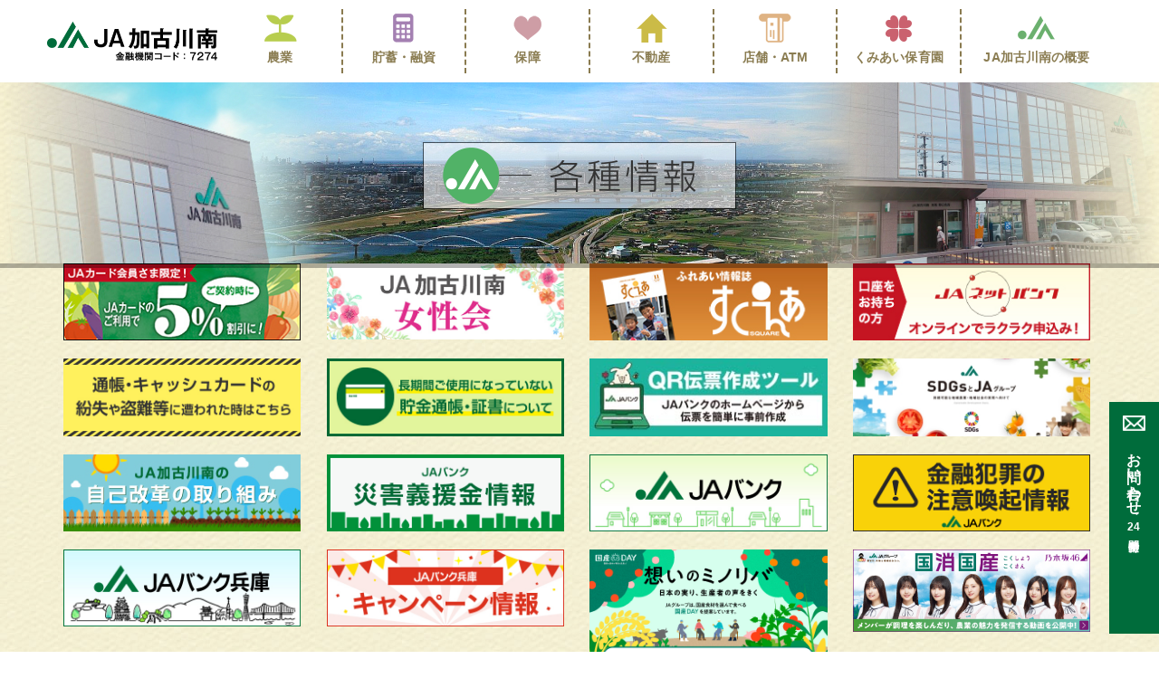

--- FILE ---
content_type: text/html; charset=UTF-8
request_url: https://jakakogawaminami.com/top/jabank_hyogo_campaign/
body_size: 6677
content:

<!doctype html>
<html dir="ltr" lang="ja" prefix="og: https://ogp.me/ns#">
	<head>
		<!-- Google Tag Manager -->
		<script>(function(w,d,s,l,i){w[l]=w[l]||[];w[l].push({'gtm.start':
															  new Date().getTime(),event:'gtm.js'});var f=d.getElementsByTagName(s)[0],
				j=d.createElement(s),dl=l!='dataLayer'?'&l='+l:'';j.async=true;j.src=
					'https://www.googletagmanager.com/gtm.js?id='+i+dl;f.parentNode.insertBefore(j,f);
									})(window,document,'script','dataLayer','GTM-PTFJDN2');</script>
		<!-- End Google Tag Manager -->

		<meta http-equiv="x-ua-compatible" content="IE=edge">
		<meta charset="UTF-8" />
		<meta name="viewport" content="width=device-width, initial-scale=1">
		

			<style>img:is([sizes="auto" i], [sizes^="auto," i]) { contain-intrinsic-size: 3000px 1500px }</style>
	
		<!-- All in One SEO 4.9.3 - aioseo.com -->
		<title>jabank_hyogo_campaign | JA加古川南</title>
	<meta name="robots" content="max-image-preview:large" />
	<link rel="canonical" href="https://jakakogawaminami.com/top/jabank_hyogo_campaign/" />
	<meta name="generator" content="All in One SEO (AIOSEO) 4.9.3" />
		<meta property="og:locale" content="ja_JP" />
		<meta property="og:site_name" content="JA加古川南 | JA加古川南のホームページです。ＪＡ加古川南(加古川市南農業協同組合）は、平成元年10月2日に加古川市南部の4JAが合併して誕生しました。エリアは野口町・平岡町・尾上町・別府町の４町です。組合員さまをはじめ地域の皆様とのつながりを大事に活動しております。" />
		<meta property="og:type" content="article" />
		<meta property="og:title" content="jabank_hyogo_campaign | JA加古川南" />
		<meta property="og:url" content="https://jakakogawaminami.com/top/jabank_hyogo_campaign/" />
		<meta property="article:published_time" content="2023-03-20T11:48:21+09:00" />
		<meta property="article:modified_time" content="2023-03-20T11:48:21+09:00" />
		<meta name="twitter:card" content="summary" />
		<meta name="twitter:title" content="jabank_hyogo_campaign | JA加古川南" />
		<!-- All in One SEO -->

<link rel='stylesheet' id='eo-leaflet.js-css' href='https://jakakogawaminami.com/wp/wp-content/plugins/event-organiser/lib/leaflet/leaflet.min.css?ver=1.4.0' type='text/css' media='all' />
<style id='eo-leaflet.js-inline-css' type='text/css'>
.leaflet-popup-close-button{box-shadow:none!important;}
</style>
<style id='classic-theme-styles-inline-css' type='text/css'>
/*! This file is auto-generated */
.wp-block-button__link{color:#fff;background-color:#32373c;border-radius:9999px;box-shadow:none;text-decoration:none;padding:calc(.667em + 2px) calc(1.333em + 2px);font-size:1.125em}.wp-block-file__button{background:#32373c;color:#fff;text-decoration:none}
</style>
<link rel='stylesheet' id='aioseo/css/src/vue/standalone/blocks/table-of-contents/global.scss-css' href='https://jakakogawaminami.com/wp/wp-content/plugins/all-in-one-seo-pack/dist/Lite/assets/css/table-of-contents/global.e90f6d47.css?ver=4.9.3' type='text/css' media='all' />
<style id='global-styles-inline-css' type='text/css'>
:root{--wp--preset--aspect-ratio--square: 1;--wp--preset--aspect-ratio--4-3: 4/3;--wp--preset--aspect-ratio--3-4: 3/4;--wp--preset--aspect-ratio--3-2: 3/2;--wp--preset--aspect-ratio--2-3: 2/3;--wp--preset--aspect-ratio--16-9: 16/9;--wp--preset--aspect-ratio--9-16: 9/16;--wp--preset--color--black: #000000;--wp--preset--color--cyan-bluish-gray: #abb8c3;--wp--preset--color--white: #ffffff;--wp--preset--color--pale-pink: #f78da7;--wp--preset--color--vivid-red: #cf2e2e;--wp--preset--color--luminous-vivid-orange: #ff6900;--wp--preset--color--luminous-vivid-amber: #fcb900;--wp--preset--color--light-green-cyan: #7bdcb5;--wp--preset--color--vivid-green-cyan: #00d084;--wp--preset--color--pale-cyan-blue: #8ed1fc;--wp--preset--color--vivid-cyan-blue: #0693e3;--wp--preset--color--vivid-purple: #9b51e0;--wp--preset--gradient--vivid-cyan-blue-to-vivid-purple: linear-gradient(135deg,rgba(6,147,227,1) 0%,rgb(155,81,224) 100%);--wp--preset--gradient--light-green-cyan-to-vivid-green-cyan: linear-gradient(135deg,rgb(122,220,180) 0%,rgb(0,208,130) 100%);--wp--preset--gradient--luminous-vivid-amber-to-luminous-vivid-orange: linear-gradient(135deg,rgba(252,185,0,1) 0%,rgba(255,105,0,1) 100%);--wp--preset--gradient--luminous-vivid-orange-to-vivid-red: linear-gradient(135deg,rgba(255,105,0,1) 0%,rgb(207,46,46) 100%);--wp--preset--gradient--very-light-gray-to-cyan-bluish-gray: linear-gradient(135deg,rgb(238,238,238) 0%,rgb(169,184,195) 100%);--wp--preset--gradient--cool-to-warm-spectrum: linear-gradient(135deg,rgb(74,234,220) 0%,rgb(151,120,209) 20%,rgb(207,42,186) 40%,rgb(238,44,130) 60%,rgb(251,105,98) 80%,rgb(254,248,76) 100%);--wp--preset--gradient--blush-light-purple: linear-gradient(135deg,rgb(255,206,236) 0%,rgb(152,150,240) 100%);--wp--preset--gradient--blush-bordeaux: linear-gradient(135deg,rgb(254,205,165) 0%,rgb(254,45,45) 50%,rgb(107,0,62) 100%);--wp--preset--gradient--luminous-dusk: linear-gradient(135deg,rgb(255,203,112) 0%,rgb(199,81,192) 50%,rgb(65,88,208) 100%);--wp--preset--gradient--pale-ocean: linear-gradient(135deg,rgb(255,245,203) 0%,rgb(182,227,212) 50%,rgb(51,167,181) 100%);--wp--preset--gradient--electric-grass: linear-gradient(135deg,rgb(202,248,128) 0%,rgb(113,206,126) 100%);--wp--preset--gradient--midnight: linear-gradient(135deg,rgb(2,3,129) 0%,rgb(40,116,252) 100%);--wp--preset--font-size--small: 13px;--wp--preset--font-size--medium: 20px;--wp--preset--font-size--large: 36px;--wp--preset--font-size--x-large: 42px;--wp--preset--spacing--20: 0.44rem;--wp--preset--spacing--30: 0.67rem;--wp--preset--spacing--40: 1rem;--wp--preset--spacing--50: 1.5rem;--wp--preset--spacing--60: 2.25rem;--wp--preset--spacing--70: 3.38rem;--wp--preset--spacing--80: 5.06rem;--wp--preset--shadow--natural: 6px 6px 9px rgba(0, 0, 0, 0.2);--wp--preset--shadow--deep: 12px 12px 50px rgba(0, 0, 0, 0.4);--wp--preset--shadow--sharp: 6px 6px 0px rgba(0, 0, 0, 0.2);--wp--preset--shadow--outlined: 6px 6px 0px -3px rgba(255, 255, 255, 1), 6px 6px rgba(0, 0, 0, 1);--wp--preset--shadow--crisp: 6px 6px 0px rgba(0, 0, 0, 1);}:where(.is-layout-flex){gap: 0.5em;}:where(.is-layout-grid){gap: 0.5em;}body .is-layout-flex{display: flex;}.is-layout-flex{flex-wrap: wrap;align-items: center;}.is-layout-flex > :is(*, div){margin: 0;}body .is-layout-grid{display: grid;}.is-layout-grid > :is(*, div){margin: 0;}:where(.wp-block-columns.is-layout-flex){gap: 2em;}:where(.wp-block-columns.is-layout-grid){gap: 2em;}:where(.wp-block-post-template.is-layout-flex){gap: 1.25em;}:where(.wp-block-post-template.is-layout-grid){gap: 1.25em;}.has-black-color{color: var(--wp--preset--color--black) !important;}.has-cyan-bluish-gray-color{color: var(--wp--preset--color--cyan-bluish-gray) !important;}.has-white-color{color: var(--wp--preset--color--white) !important;}.has-pale-pink-color{color: var(--wp--preset--color--pale-pink) !important;}.has-vivid-red-color{color: var(--wp--preset--color--vivid-red) !important;}.has-luminous-vivid-orange-color{color: var(--wp--preset--color--luminous-vivid-orange) !important;}.has-luminous-vivid-amber-color{color: var(--wp--preset--color--luminous-vivid-amber) !important;}.has-light-green-cyan-color{color: var(--wp--preset--color--light-green-cyan) !important;}.has-vivid-green-cyan-color{color: var(--wp--preset--color--vivid-green-cyan) !important;}.has-pale-cyan-blue-color{color: var(--wp--preset--color--pale-cyan-blue) !important;}.has-vivid-cyan-blue-color{color: var(--wp--preset--color--vivid-cyan-blue) !important;}.has-vivid-purple-color{color: var(--wp--preset--color--vivid-purple) !important;}.has-black-background-color{background-color: var(--wp--preset--color--black) !important;}.has-cyan-bluish-gray-background-color{background-color: var(--wp--preset--color--cyan-bluish-gray) !important;}.has-white-background-color{background-color: var(--wp--preset--color--white) !important;}.has-pale-pink-background-color{background-color: var(--wp--preset--color--pale-pink) !important;}.has-vivid-red-background-color{background-color: var(--wp--preset--color--vivid-red) !important;}.has-luminous-vivid-orange-background-color{background-color: var(--wp--preset--color--luminous-vivid-orange) !important;}.has-luminous-vivid-amber-background-color{background-color: var(--wp--preset--color--luminous-vivid-amber) !important;}.has-light-green-cyan-background-color{background-color: var(--wp--preset--color--light-green-cyan) !important;}.has-vivid-green-cyan-background-color{background-color: var(--wp--preset--color--vivid-green-cyan) !important;}.has-pale-cyan-blue-background-color{background-color: var(--wp--preset--color--pale-cyan-blue) !important;}.has-vivid-cyan-blue-background-color{background-color: var(--wp--preset--color--vivid-cyan-blue) !important;}.has-vivid-purple-background-color{background-color: var(--wp--preset--color--vivid-purple) !important;}.has-black-border-color{border-color: var(--wp--preset--color--black) !important;}.has-cyan-bluish-gray-border-color{border-color: var(--wp--preset--color--cyan-bluish-gray) !important;}.has-white-border-color{border-color: var(--wp--preset--color--white) !important;}.has-pale-pink-border-color{border-color: var(--wp--preset--color--pale-pink) !important;}.has-vivid-red-border-color{border-color: var(--wp--preset--color--vivid-red) !important;}.has-luminous-vivid-orange-border-color{border-color: var(--wp--preset--color--luminous-vivid-orange) !important;}.has-luminous-vivid-amber-border-color{border-color: var(--wp--preset--color--luminous-vivid-amber) !important;}.has-light-green-cyan-border-color{border-color: var(--wp--preset--color--light-green-cyan) !important;}.has-vivid-green-cyan-border-color{border-color: var(--wp--preset--color--vivid-green-cyan) !important;}.has-pale-cyan-blue-border-color{border-color: var(--wp--preset--color--pale-cyan-blue) !important;}.has-vivid-cyan-blue-border-color{border-color: var(--wp--preset--color--vivid-cyan-blue) !important;}.has-vivid-purple-border-color{border-color: var(--wp--preset--color--vivid-purple) !important;}.has-vivid-cyan-blue-to-vivid-purple-gradient-background{background: var(--wp--preset--gradient--vivid-cyan-blue-to-vivid-purple) !important;}.has-light-green-cyan-to-vivid-green-cyan-gradient-background{background: var(--wp--preset--gradient--light-green-cyan-to-vivid-green-cyan) !important;}.has-luminous-vivid-amber-to-luminous-vivid-orange-gradient-background{background: var(--wp--preset--gradient--luminous-vivid-amber-to-luminous-vivid-orange) !important;}.has-luminous-vivid-orange-to-vivid-red-gradient-background{background: var(--wp--preset--gradient--luminous-vivid-orange-to-vivid-red) !important;}.has-very-light-gray-to-cyan-bluish-gray-gradient-background{background: var(--wp--preset--gradient--very-light-gray-to-cyan-bluish-gray) !important;}.has-cool-to-warm-spectrum-gradient-background{background: var(--wp--preset--gradient--cool-to-warm-spectrum) !important;}.has-blush-light-purple-gradient-background{background: var(--wp--preset--gradient--blush-light-purple) !important;}.has-blush-bordeaux-gradient-background{background: var(--wp--preset--gradient--blush-bordeaux) !important;}.has-luminous-dusk-gradient-background{background: var(--wp--preset--gradient--luminous-dusk) !important;}.has-pale-ocean-gradient-background{background: var(--wp--preset--gradient--pale-ocean) !important;}.has-electric-grass-gradient-background{background: var(--wp--preset--gradient--electric-grass) !important;}.has-midnight-gradient-background{background: var(--wp--preset--gradient--midnight) !important;}.has-small-font-size{font-size: var(--wp--preset--font-size--small) !important;}.has-medium-font-size{font-size: var(--wp--preset--font-size--medium) !important;}.has-large-font-size{font-size: var(--wp--preset--font-size--large) !important;}.has-x-large-font-size{font-size: var(--wp--preset--font-size--x-large) !important;}
:where(.wp-block-post-template.is-layout-flex){gap: 1.25em;}:where(.wp-block-post-template.is-layout-grid){gap: 1.25em;}
:where(.wp-block-columns.is-layout-flex){gap: 2em;}:where(.wp-block-columns.is-layout-grid){gap: 2em;}
:root :where(.wp-block-pullquote){font-size: 1.5em;line-height: 1.6;}
</style>
<link rel='stylesheet' id='wp-pagenavi-css' href='https://jakakogawaminami.com/wp/wp-content/plugins/wp-pagenavi/pagenavi-css.css?ver=2.70' type='text/css' media='all' />

		<link rel="stylesheet" href="https://jakakogawaminami.com/wp/wp-content/themes/ja-kakogawa/style.css?202601260714" type="text/css"  media="(min-width: 769px )"/>
		<link rel="stylesheet" href="https://jakakogawaminami.com/wp/wp-content/themes/ja-kakogawa/smart.css?202601260714" type="text/css" media="(max-width: 768px )"/>
		<link href="https://fonts.googleapis.com/css?family=M+PLUS+Rounded+1c:700&display=swap&subset=japanese" rel="stylesheet">

		<script src="https://ajax.googleapis.com/ajax/libs/jquery/3.2.1/jquery.min.js"></script>
		<link href="https://jakakogawaminami.com/wp/wp-content/themes/ja-kakogawa/js/drawermenu/drawer.css" rel="stylesheet">

		
				
				
				

	</head>
	<body class="drawer drawer--left">
		<!-- Google Tag Manager (noscript) -->
		<noscript><iframe src="https://www.googletagmanager.com/ns.html?id=GTM-PTFJDN2"
						  height="0" width="0" style="display:none;visibility:hidden"></iframe></noscript>
		<!-- End Google Tag Manager (noscript) -->

		<div class="wrap_base_navigation wrap_base_sub_navigation">
			 
			
			<header>
				<section class="navigation drawer_menu">
					<h1><a href="https://jakakogawaminami.com"><img src="https://jakakogawaminami.com/wp/wp-content/themes/ja-kakogawa/img/logo.png" alt="JA加古川南"></a></h1>
					<button type="button" class="drawer-toggle sp">
						<div class="box">
							<span></span>
							<span></span>
							<span></span>
						</div>
					</button>
					<nav class="drawer_nav_wrapper drawer-nav">
						<ul class="drawer_nav">
							<li class="sp btn_home"><a href="https://jakakogawaminami.com"><img src="https://jakakogawaminami.com/wp/wp-content/themes/ja-kakogawa/img/logo.png" alt="JA加古川南">トップへ戻る</a></li>
							<li class="btn_agriculture"><a href="https://jakakogawaminami.com/agriculture/">農業</a>
								<ul><li><a href="https://jakakogawaminami.com/agriculture/">農業について</a></li>
									<li><a href="https://jakakogawaminami.com/agriculture/farmers/">ファーマーズ情報</a></li>
									<li><a href="https://jakakogawaminami.com/agriculture/agriculture-info/">営農情報</a></li>
									<li><a href="https://jakakogawaminami.com/agriculture/agriculture_blog/">最新営農情報</a></li></ul></li>
							<li class="btn_fund"><a href="https://jakakogawaminami.com/fund/">貯蓄・<span class="pc_br2"></span>融資</a>
								<ul><li><a href="https://jakakogawaminami.com/fund/">貯蓄・融資について</a></li>
									<li><a href="https://jakakogawaminami.com/fund/savings/">JAバンクで貯める</a></li>
									<li><a href="https://jakakogawaminami.com/fund/loan/">JAバンクで借りる</a></li>
									<li><a href="https://jakakogawaminami.com/fund/pension/">年金について</a></li>
									<li><a href="https://jakakogawaminami.com/fund/ja-card/">JAカードについて</a></li>
									<li><a href="https://www.jabank.jp/ja/tops/index/7274000" target="_blank">JAネットバンク</a><li>
									<li><a href="https://jakakogawaminami.com/fund/products/">商品概要説明書</a></li>
									<li><a href="https://jakakogawaminami.com/fund/agreement/">定型約款</a></li></ul></li>
							<li class="btn_insurance"><a href="https://jakakogawaminami.com/insurance/">保障</a><ul>
								<li><a href="https://jakakogawaminami.com/insurance/">JA共済について</a></li>
								<li class="nw"><a href="https://www.ja-kyosai.or.jp/okangae/person/" target="_blank">「ひと」に関する共済</a></li>
								<li class="nw"><a href="https://www.ja-kyosai.or.jp/okangae/home/" target="_blank">「いえ」に関する共済</a></li>
								<li class="nw"><a href="https://www.ja-kyosai.or.jp/okangae/car/" target="_blank">「くるま」に関する共済</a></li>
								<li class="nw"><a href="https://www.ja-kyosai.or.jp/gokeiyaku/facilities/" target="_blank">JA共済の宿泊保養施設</a></li></ul></li>
							<li class="btn_immovables"><a href="https://jakakogawaminami.com/immovables/">不動産</a><ul>
								<li><a href="https://jakakogawaminami.com/immovables/">不動産について</a></li>
								<li><a href="https://jakakogawaminami.com/immovables/search/">賃貸物件を探す</a></li>
								<li class="nw"><a href="https://www.athome.co.jp/list/estate/buk/kr/066369" target="_blank">住まいを探す</a></li>
								<li class="nw"><a href="https://www.athome.co.jp/list/estate/buk/jr02/066369" target="_blank">駐車場を探す</a></li>
								<!-- <li><a href="https://jakakogawaminami.com/immovables/search/#store">店舗を探す</a></li> -->
								<li><a href="https://jakakogawaminami.com/immovables/assets-about/">資産管理事業について</a></li></ul></li>
							<li class="btn_branch"><a href="https://jakakogawaminami.com/branch/">店舗・<span class="pc_br2"></span>ATM</a><ul>
								<li><a href="https://jakakogawaminami.com/branch/#branch01">店舗一覧・ATM</a></li>
								<li><a href="https://jakakogawaminami.com/branch/#branch02">営農・生活施設</a></li>
								<li><a href="https://jakakogawaminami.com/branch/#branch03">本所</a></li>
								<li><a href="https://jakakogawaminami.com/branch/#branch04">その他の店・ATM</a></li>
								<li><a href="https://jakakogawaminami.com/branch/#branch05">提携ATM</a></li></ul></li>
							<li class="btn_hoikuen"><a href="https://kumiai-hoikuen.com/" target="_blank" rel="noopener">くみあい<span class="pc_br2"></span>保育園</a><ul>
								<li class="nw"><a href="https://kumiai-hoikuen.com/" target="_blank" rel="noopener">公式ホームページ</a></li></ul></li>
							<li class="btn_about"><a href="https://jakakogawaminami.com/about/">JA加古川南の<span class="pc_br2"></span>概要</a><ul>
								<li><a href="https://jakakogawaminami.com/about/">JA加古川南について</a></li>
								<li><a href="https://jakakogawaminami.com/about/women/">JA加古川南　女性会</a></li>
								<li><a href="https://jakakogawaminami.com/about/magazine/">情報誌すくえあ</a></li>
								<li><a href="https://jakakogawaminami.com/about/policy/">各種方針・お知らせ</a></li></ul></li>
						</ul>
					</nav>
				</section>
			</header>


									<h2><img src="https://jakakogawaminami.com/wp/wp-content/themes/ja-kakogawa/img/tit_about.jpg?20220617" alt="各種情報" class="pc"><img src="https://jakakogawaminami.com/wp/wp-content/themes/ja-kakogawa/img/tit_about_sp.jpg" alt="各種情報" class="sp"></h2>
					</div>




<footer>
	<div class="banner">
		<ul>
									<li><a href="https://www.jabank.org/benri/campaign/market/" target="_blank"><img src="https://jakakogawaminami.com/wp/wp-content/uploads/2022/12/bn_card.jpg" alt=""></a></li>
									<li><a href="https://jakakogawaminami.com/about/women/"><img src="https://jakakogawaminami.com/wp/wp-content/uploads/2022/12/bn_woman.jpg" alt=""></a></li>
									<li><a href="https://jakakogawaminami.com/about/magazine/"><img src="https://jakakogawaminami.com/wp/wp-content/uploads/2022/12/bn_squere.jpg" alt=""></a></li>
									<li><a href="https://www.jabank.jp/ja/tops/index/7274000" target="_blank"><img src="https://jakakogawaminami.com/wp/wp-content/uploads/2022/12/bn_netbank.jpg" alt=""></a></li>
									<li><a href="https://www.jahs.or.jp/lost/" target="_blank"><img src="https://jakakogawaminami.com/wp/wp-content/uploads/2022/12/bn_cash_card.jpg" alt=""></a></li>
									<li><a href="https://www.jabank.org/osirase/suiminchokin.html" target="_blank"><img src="https://jakakogawaminami.com/wp/wp-content/uploads/2022/12/bn_passbook.jpg" alt=""></a></li>
									<li><a href="https://www.jabank-qr.jp/entry" target="_blank"><img src="https://jakakogawaminami.com/wp/wp-content/uploads/2025/06/qr_banner.jpg" alt=""></a></li>
									<li><a href="https://org.ja-group.jp/challenge/sdgs/" target="_blank"><img src="https://jakakogawaminami.com/wp/wp-content/uploads/2022/12/sdgs.jpg" alt=""></a></li>
									<li><a href="https://jakakogawaminami.com/wp/wp-content/uploads/2025/07/JA加古川南　自己改革の取り組み.pdf" target="_blank"><img src="https://jakakogawaminami.com/wp/wp-content/uploads/2022/12/self_reform.jpg" alt=""></a></li>
									<li><a href="https://www.jabank.org/osirase/saigaigienkinichiran.html" target="_blank"><img src="https://jakakogawaminami.com/wp/wp-content/uploads/2022/12/bn_donation.jpg" alt=""></a></li>
									<li><a href="https://www.jabank.org/" target="_blank"><img src="https://jakakogawaminami.com/wp/wp-content/uploads/2023/03/jabank.jpg" alt=""></a></li>
									<li><a href="https://www.jabank.org/attention/" target="_blank"><img src="https://jakakogawaminami.com/wp/wp-content/uploads/2023/03/jabank_hanzaityuui.jpg" alt=""></a></li>
									<li><a href="https://www.jahs.or.jp/" target="_blank"><img src="https://jakakogawaminami.com/wp/wp-content/uploads/2023/03/jabank_hyogo.jpg" alt=""></a></li>
									<li><a href="https://www.jahs.or.jp/campaign/" target="_blank"><img src="https://jakakogawaminami.com/wp/wp-content/uploads/2023/03/jabank_hyogo_campaign.jpg" alt=""></a></li>
									<li><a href="https://www.youtube.com/@JAGROUP47" target="_blank"><img src="https://jakakogawaminami.com/wp/wp-content/uploads/2025/07/①「想いのミノリバ」1200×628.jpg" alt=""></a></li>
									<li><a href="https://www.asahi.com/ads/nogizaka46ja/" target="_blank"><img src="https://jakakogawaminami.com/wp/wp-content/uploads/2025/08/誘導バナー372-130.jpg" alt=""></a></li>
					</ul>
	</div>
		<div class="btn_contact">
		<a href="https://jakakogawaminami.com/contact/"><span class="pc">お問い合わせ<span><span class="txtline">24</span>時間受付中</span></span></a>
	</div>
	
	<section class="navigation_sub">
		<p>
			<a href="https://jakakogawaminami.com/about/policy/">各種方針・お知らせ</a>
			<!--<a href="https://jakakogawaminami.com/wp/wp-content/themes/ja-kakogawa/policy/privacy/privacy_policy.pdf" target="_blank">個人情報保護方針</a> ／ <a href="https://jakakogawaminami.com/security/">セキュリティ基本方針</a>-->
			／ <a href="https://jakakogawaminami.com/site_policy/">本サイトのご利用にあたって</a> ／ <a href="https://jakakogawaminami.com/wp/wp-content/uploads/2025/11/%E3%81%8A%E5%AE%A2%E3%81%95%E3%81%BE%E6%9C%AC%E4%BD%8D%E3%81%AE%E6%A5%AD%E5%8B%99%E9%81%8B%E5%96%B6%E3%81%AB%E9%96%A2%E3%81%99%E3%82%8B%E5%8F%96%E3%82%8A%E7%B5%84%E3%81%BF%E6%96%B9%E9%87%9D%E3%81%A8%E5%8F%96%E7%B5%84%E7%8A%B6%E6%B3%81%E3%81%8A%E3%82%88%E3%81%B3%EF%BC%AB%EF%BC%B0%EF%BC%A9%E5%AE%9F%E7%B8%BE%E5%80%A4%E3%81%AE%E5%85%AC%E8%A1%A8.pdf">お客さま本位の業務運営に関する取組方針</a><br> ／ <a href="https://jakakogawaminami.com/wp/wp-content/uploads/2025/11/金融庁「顧客本位の業務運営に関する原則」との対応関係表.pdf">金融庁「顧客本位の業務運営に関する原則」との対応関係表</a><br>
			
			
			
			  <!-- 2025年1月31日 00:00 以降は 2枚目の画像を表示 -->
 <!--<a href="https://jakakogawaminami.com/wp/wp-content/uploads/2025/01/個人情報保護法等に基づく公表事項等R7.2.pdf" target="_blank">個人情報保護法に基づく公表事項等</a>
			<a href="https://jakakogawaminami.com/wp/wp-content/uploads/2025/04/著しい迷惑行為（カスタマーハラスメント）に対する当組合の基本方針.pdf"> ／ 著しい迷惑行為（カスタマーハラスメント）に対する当組合の基本方針</a>-->
			
		
			
			
			
			
			<!--／ <a href="https://jakakogawaminami.com/wp/wp-content/themes/ja-kakogawa/policy/privacy/betukei21-1.pdf" target="_blank">個人情報を取得する際の利用目的（保護法第21条第1項関係）</a> ／ <a href="https://jakakogawaminami.com/wp/wp-content/themes/ja-kakogawa/policy/privacy/betukei32-1-2.pdf" target="_blank">当組合の保有個人データの利用目的（保護法第32条第1項第2号関係）</a>-->
</p>
	</section>
	<div class="copyright">&copy; JA加古川南<br>登録金融機関　近畿財務局長（登金）第141号</div>
</footer>
<script type="speculationrules">
{"prefetch":[{"source":"document","where":{"and":[{"href_matches":"\/*"},{"not":{"href_matches":["\/wp\/wp-*.php","\/wp\/wp-admin\/*","\/wp\/wp-content\/uploads\/*","\/wp\/wp-content\/*","\/wp\/wp-content\/plugins\/*","\/wp\/wp-content\/themes\/ja-kakogawa\/*","\/*\\?(.+)"]}},{"not":{"selector_matches":"a[rel~=\"nofollow\"]"}},{"not":{"selector_matches":".no-prefetch, .no-prefetch a"}}]},"eagerness":"conservative"}]}
</script>
<script src="https://cdnjs.cloudflare.com/ajax/libs/jquery/2.2.4/jquery.min.js"></script>
<script src="https://cdnjs.cloudflare.com/ajax/libs/iScroll/5.2.0/iscroll.js"></script>
<script src="https://jakakogawaminami.com/wp/wp-content/themes/ja-kakogawa/js/drawermenu/drawer.js" charset="utf-8"></script>
<script>
	$(document).ready(function() {
		$('.drawer').drawer();
	});
</script>
</body>
</html>
